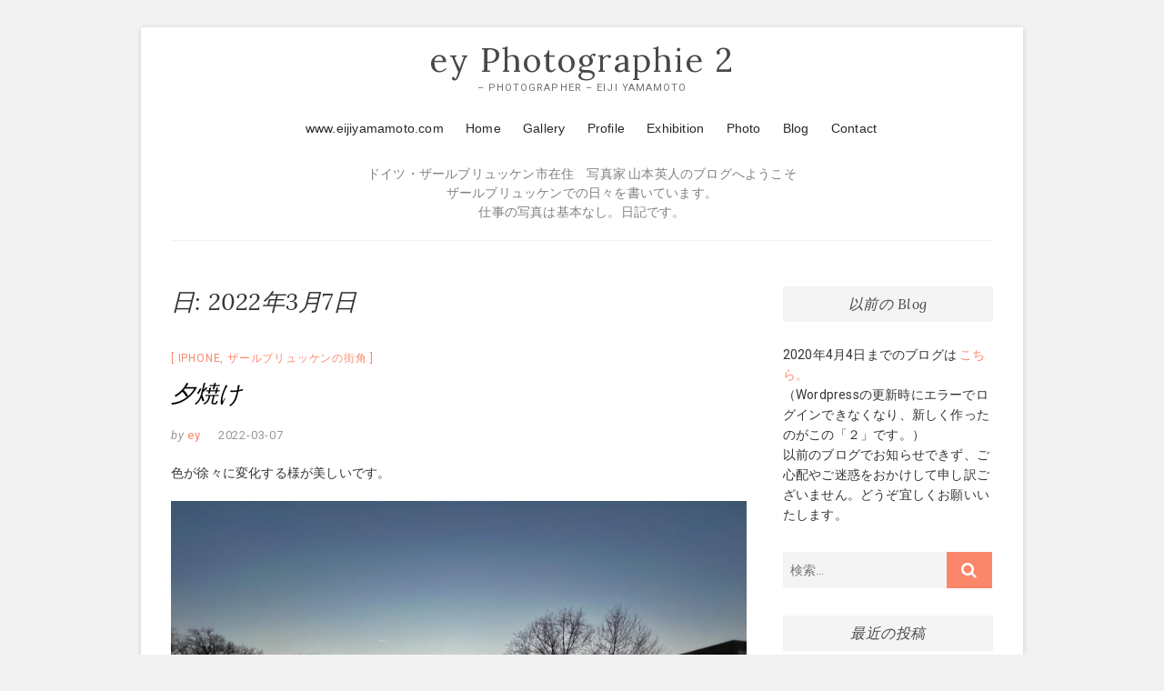

--- FILE ---
content_type: text/html; charset=UTF-8
request_url: http://www.machikado2.hiroba.de/2022/03/07/
body_size: 10743
content:
<!DOCTYPE html>
<html lang="ja">
<head>
<meta charset="UTF-8" />
<link rel="profile" href="http://gmpg.org/xfn/11" />
<title>2022-03-07 &#8211; ey Photographie 2</title>
<meta name='robots' content='max-image-preview:large' />
<link rel='dns-prefetch' href='//www.machikado2.hiroba.de' />
<link rel='dns-prefetch' href='//fonts.googleapis.com' />
<link rel="alternate" type="application/rss+xml" title="ey Photographie 2 &raquo; フィード" href="http://www.machikado2.hiroba.de/feed/" />
<link rel="alternate" type="application/rss+xml" title="ey Photographie 2 &raquo; コメントフィード" href="http://www.machikado2.hiroba.de/comments/feed/" />
<script type="text/javascript">
window._wpemojiSettings = {"baseUrl":"https:\/\/s.w.org\/images\/core\/emoji\/14.0.0\/72x72\/","ext":".png","svgUrl":"https:\/\/s.w.org\/images\/core\/emoji\/14.0.0\/svg\/","svgExt":".svg","source":{"concatemoji":"http:\/\/www.machikado2.hiroba.de\/wp-includes\/js\/wp-emoji-release.min.js"}};
/*! This file is auto-generated */
!function(i,n){var o,s,e;function c(e){try{var t={supportTests:e,timestamp:(new Date).valueOf()};sessionStorage.setItem(o,JSON.stringify(t))}catch(e){}}function p(e,t,n){e.clearRect(0,0,e.canvas.width,e.canvas.height),e.fillText(t,0,0);var t=new Uint32Array(e.getImageData(0,0,e.canvas.width,e.canvas.height).data),r=(e.clearRect(0,0,e.canvas.width,e.canvas.height),e.fillText(n,0,0),new Uint32Array(e.getImageData(0,0,e.canvas.width,e.canvas.height).data));return t.every(function(e,t){return e===r[t]})}function u(e,t,n){switch(t){case"flag":return n(e,"\ud83c\udff3\ufe0f\u200d\u26a7\ufe0f","\ud83c\udff3\ufe0f\u200b\u26a7\ufe0f")?!1:!n(e,"\ud83c\uddfa\ud83c\uddf3","\ud83c\uddfa\u200b\ud83c\uddf3")&&!n(e,"\ud83c\udff4\udb40\udc67\udb40\udc62\udb40\udc65\udb40\udc6e\udb40\udc67\udb40\udc7f","\ud83c\udff4\u200b\udb40\udc67\u200b\udb40\udc62\u200b\udb40\udc65\u200b\udb40\udc6e\u200b\udb40\udc67\u200b\udb40\udc7f");case"emoji":return!n(e,"\ud83e\udef1\ud83c\udffb\u200d\ud83e\udef2\ud83c\udfff","\ud83e\udef1\ud83c\udffb\u200b\ud83e\udef2\ud83c\udfff")}return!1}function f(e,t,n){var r="undefined"!=typeof WorkerGlobalScope&&self instanceof WorkerGlobalScope?new OffscreenCanvas(300,150):i.createElement("canvas"),a=r.getContext("2d",{willReadFrequently:!0}),o=(a.textBaseline="top",a.font="600 32px Arial",{});return e.forEach(function(e){o[e]=t(a,e,n)}),o}function t(e){var t=i.createElement("script");t.src=e,t.defer=!0,i.head.appendChild(t)}"undefined"!=typeof Promise&&(o="wpEmojiSettingsSupports",s=["flag","emoji"],n.supports={everything:!0,everythingExceptFlag:!0},e=new Promise(function(e){i.addEventListener("DOMContentLoaded",e,{once:!0})}),new Promise(function(t){var n=function(){try{var e=JSON.parse(sessionStorage.getItem(o));if("object"==typeof e&&"number"==typeof e.timestamp&&(new Date).valueOf()<e.timestamp+604800&&"object"==typeof e.supportTests)return e.supportTests}catch(e){}return null}();if(!n){if("undefined"!=typeof Worker&&"undefined"!=typeof OffscreenCanvas&&"undefined"!=typeof URL&&URL.createObjectURL&&"undefined"!=typeof Blob)try{var e="postMessage("+f.toString()+"("+[JSON.stringify(s),u.toString(),p.toString()].join(",")+"));",r=new Blob([e],{type:"text/javascript"}),a=new Worker(URL.createObjectURL(r),{name:"wpTestEmojiSupports"});return void(a.onmessage=function(e){c(n=e.data),a.terminate(),t(n)})}catch(e){}c(n=f(s,u,p))}t(n)}).then(function(e){for(var t in e)n.supports[t]=e[t],n.supports.everything=n.supports.everything&&n.supports[t],"flag"!==t&&(n.supports.everythingExceptFlag=n.supports.everythingExceptFlag&&n.supports[t]);n.supports.everythingExceptFlag=n.supports.everythingExceptFlag&&!n.supports.flag,n.DOMReady=!1,n.readyCallback=function(){n.DOMReady=!0}}).then(function(){return e}).then(function(){var e;n.supports.everything||(n.readyCallback(),(e=n.source||{}).concatemoji?t(e.concatemoji):e.wpemoji&&e.twemoji&&(t(e.twemoji),t(e.wpemoji)))}))}((window,document),window._wpemojiSettings);
</script>
<style type="text/css">
img.wp-smiley,
img.emoji {
	display: inline !important;
	border: none !important;
	box-shadow: none !important;
	height: 1em !important;
	width: 1em !important;
	margin: 0 0.07em !important;
	vertical-align: -0.1em !important;
	background: none !important;
	padding: 0 !important;
}
</style>
	<link rel='stylesheet' id='wp-block-library-css' href='http://www.machikado2.hiroba.de/wp-includes/css/dist/block-library/style.min.css' type='text/css' media='all' />
<style id='classic-theme-styles-inline-css' type='text/css'>
/*! This file is auto-generated */
.wp-block-button__link{color:#fff;background-color:#32373c;border-radius:9999px;box-shadow:none;text-decoration:none;padding:calc(.667em + 2px) calc(1.333em + 2px);font-size:1.125em}.wp-block-file__button{background:#32373c;color:#fff;text-decoration:none}
</style>
<style id='global-styles-inline-css' type='text/css'>
body{--wp--preset--color--black: #000000;--wp--preset--color--cyan-bluish-gray: #abb8c3;--wp--preset--color--white: #ffffff;--wp--preset--color--pale-pink: #f78da7;--wp--preset--color--vivid-red: #cf2e2e;--wp--preset--color--luminous-vivid-orange: #ff6900;--wp--preset--color--luminous-vivid-amber: #fcb900;--wp--preset--color--light-green-cyan: #7bdcb5;--wp--preset--color--vivid-green-cyan: #00d084;--wp--preset--color--pale-cyan-blue: #8ed1fc;--wp--preset--color--vivid-cyan-blue: #0693e3;--wp--preset--color--vivid-purple: #9b51e0;--wp--preset--gradient--vivid-cyan-blue-to-vivid-purple: linear-gradient(135deg,rgba(6,147,227,1) 0%,rgb(155,81,224) 100%);--wp--preset--gradient--light-green-cyan-to-vivid-green-cyan: linear-gradient(135deg,rgb(122,220,180) 0%,rgb(0,208,130) 100%);--wp--preset--gradient--luminous-vivid-amber-to-luminous-vivid-orange: linear-gradient(135deg,rgba(252,185,0,1) 0%,rgba(255,105,0,1) 100%);--wp--preset--gradient--luminous-vivid-orange-to-vivid-red: linear-gradient(135deg,rgba(255,105,0,1) 0%,rgb(207,46,46) 100%);--wp--preset--gradient--very-light-gray-to-cyan-bluish-gray: linear-gradient(135deg,rgb(238,238,238) 0%,rgb(169,184,195) 100%);--wp--preset--gradient--cool-to-warm-spectrum: linear-gradient(135deg,rgb(74,234,220) 0%,rgb(151,120,209) 20%,rgb(207,42,186) 40%,rgb(238,44,130) 60%,rgb(251,105,98) 80%,rgb(254,248,76) 100%);--wp--preset--gradient--blush-light-purple: linear-gradient(135deg,rgb(255,206,236) 0%,rgb(152,150,240) 100%);--wp--preset--gradient--blush-bordeaux: linear-gradient(135deg,rgb(254,205,165) 0%,rgb(254,45,45) 50%,rgb(107,0,62) 100%);--wp--preset--gradient--luminous-dusk: linear-gradient(135deg,rgb(255,203,112) 0%,rgb(199,81,192) 50%,rgb(65,88,208) 100%);--wp--preset--gradient--pale-ocean: linear-gradient(135deg,rgb(255,245,203) 0%,rgb(182,227,212) 50%,rgb(51,167,181) 100%);--wp--preset--gradient--electric-grass: linear-gradient(135deg,rgb(202,248,128) 0%,rgb(113,206,126) 100%);--wp--preset--gradient--midnight: linear-gradient(135deg,rgb(2,3,129) 0%,rgb(40,116,252) 100%);--wp--preset--font-size--small: 13px;--wp--preset--font-size--medium: 20px;--wp--preset--font-size--large: 36px;--wp--preset--font-size--x-large: 42px;--wp--preset--spacing--20: 0.44rem;--wp--preset--spacing--30: 0.67rem;--wp--preset--spacing--40: 1rem;--wp--preset--spacing--50: 1.5rem;--wp--preset--spacing--60: 2.25rem;--wp--preset--spacing--70: 3.38rem;--wp--preset--spacing--80: 5.06rem;--wp--preset--shadow--natural: 6px 6px 9px rgba(0, 0, 0, 0.2);--wp--preset--shadow--deep: 12px 12px 50px rgba(0, 0, 0, 0.4);--wp--preset--shadow--sharp: 6px 6px 0px rgba(0, 0, 0, 0.2);--wp--preset--shadow--outlined: 6px 6px 0px -3px rgba(255, 255, 255, 1), 6px 6px rgba(0, 0, 0, 1);--wp--preset--shadow--crisp: 6px 6px 0px rgba(0, 0, 0, 1);}:where(.is-layout-flex){gap: 0.5em;}:where(.is-layout-grid){gap: 0.5em;}body .is-layout-flow > .alignleft{float: left;margin-inline-start: 0;margin-inline-end: 2em;}body .is-layout-flow > .alignright{float: right;margin-inline-start: 2em;margin-inline-end: 0;}body .is-layout-flow > .aligncenter{margin-left: auto !important;margin-right: auto !important;}body .is-layout-constrained > .alignleft{float: left;margin-inline-start: 0;margin-inline-end: 2em;}body .is-layout-constrained > .alignright{float: right;margin-inline-start: 2em;margin-inline-end: 0;}body .is-layout-constrained > .aligncenter{margin-left: auto !important;margin-right: auto !important;}body .is-layout-constrained > :where(:not(.alignleft):not(.alignright):not(.alignfull)){max-width: var(--wp--style--global--content-size);margin-left: auto !important;margin-right: auto !important;}body .is-layout-constrained > .alignwide{max-width: var(--wp--style--global--wide-size);}body .is-layout-flex{display: flex;}body .is-layout-flex{flex-wrap: wrap;align-items: center;}body .is-layout-flex > *{margin: 0;}body .is-layout-grid{display: grid;}body .is-layout-grid > *{margin: 0;}:where(.wp-block-columns.is-layout-flex){gap: 2em;}:where(.wp-block-columns.is-layout-grid){gap: 2em;}:where(.wp-block-post-template.is-layout-flex){gap: 1.25em;}:where(.wp-block-post-template.is-layout-grid){gap: 1.25em;}.has-black-color{color: var(--wp--preset--color--black) !important;}.has-cyan-bluish-gray-color{color: var(--wp--preset--color--cyan-bluish-gray) !important;}.has-white-color{color: var(--wp--preset--color--white) !important;}.has-pale-pink-color{color: var(--wp--preset--color--pale-pink) !important;}.has-vivid-red-color{color: var(--wp--preset--color--vivid-red) !important;}.has-luminous-vivid-orange-color{color: var(--wp--preset--color--luminous-vivid-orange) !important;}.has-luminous-vivid-amber-color{color: var(--wp--preset--color--luminous-vivid-amber) !important;}.has-light-green-cyan-color{color: var(--wp--preset--color--light-green-cyan) !important;}.has-vivid-green-cyan-color{color: var(--wp--preset--color--vivid-green-cyan) !important;}.has-pale-cyan-blue-color{color: var(--wp--preset--color--pale-cyan-blue) !important;}.has-vivid-cyan-blue-color{color: var(--wp--preset--color--vivid-cyan-blue) !important;}.has-vivid-purple-color{color: var(--wp--preset--color--vivid-purple) !important;}.has-black-background-color{background-color: var(--wp--preset--color--black) !important;}.has-cyan-bluish-gray-background-color{background-color: var(--wp--preset--color--cyan-bluish-gray) !important;}.has-white-background-color{background-color: var(--wp--preset--color--white) !important;}.has-pale-pink-background-color{background-color: var(--wp--preset--color--pale-pink) !important;}.has-vivid-red-background-color{background-color: var(--wp--preset--color--vivid-red) !important;}.has-luminous-vivid-orange-background-color{background-color: var(--wp--preset--color--luminous-vivid-orange) !important;}.has-luminous-vivid-amber-background-color{background-color: var(--wp--preset--color--luminous-vivid-amber) !important;}.has-light-green-cyan-background-color{background-color: var(--wp--preset--color--light-green-cyan) !important;}.has-vivid-green-cyan-background-color{background-color: var(--wp--preset--color--vivid-green-cyan) !important;}.has-pale-cyan-blue-background-color{background-color: var(--wp--preset--color--pale-cyan-blue) !important;}.has-vivid-cyan-blue-background-color{background-color: var(--wp--preset--color--vivid-cyan-blue) !important;}.has-vivid-purple-background-color{background-color: var(--wp--preset--color--vivid-purple) !important;}.has-black-border-color{border-color: var(--wp--preset--color--black) !important;}.has-cyan-bluish-gray-border-color{border-color: var(--wp--preset--color--cyan-bluish-gray) !important;}.has-white-border-color{border-color: var(--wp--preset--color--white) !important;}.has-pale-pink-border-color{border-color: var(--wp--preset--color--pale-pink) !important;}.has-vivid-red-border-color{border-color: var(--wp--preset--color--vivid-red) !important;}.has-luminous-vivid-orange-border-color{border-color: var(--wp--preset--color--luminous-vivid-orange) !important;}.has-luminous-vivid-amber-border-color{border-color: var(--wp--preset--color--luminous-vivid-amber) !important;}.has-light-green-cyan-border-color{border-color: var(--wp--preset--color--light-green-cyan) !important;}.has-vivid-green-cyan-border-color{border-color: var(--wp--preset--color--vivid-green-cyan) !important;}.has-pale-cyan-blue-border-color{border-color: var(--wp--preset--color--pale-cyan-blue) !important;}.has-vivid-cyan-blue-border-color{border-color: var(--wp--preset--color--vivid-cyan-blue) !important;}.has-vivid-purple-border-color{border-color: var(--wp--preset--color--vivid-purple) !important;}.has-vivid-cyan-blue-to-vivid-purple-gradient-background{background: var(--wp--preset--gradient--vivid-cyan-blue-to-vivid-purple) !important;}.has-light-green-cyan-to-vivid-green-cyan-gradient-background{background: var(--wp--preset--gradient--light-green-cyan-to-vivid-green-cyan) !important;}.has-luminous-vivid-amber-to-luminous-vivid-orange-gradient-background{background: var(--wp--preset--gradient--luminous-vivid-amber-to-luminous-vivid-orange) !important;}.has-luminous-vivid-orange-to-vivid-red-gradient-background{background: var(--wp--preset--gradient--luminous-vivid-orange-to-vivid-red) !important;}.has-very-light-gray-to-cyan-bluish-gray-gradient-background{background: var(--wp--preset--gradient--very-light-gray-to-cyan-bluish-gray) !important;}.has-cool-to-warm-spectrum-gradient-background{background: var(--wp--preset--gradient--cool-to-warm-spectrum) !important;}.has-blush-light-purple-gradient-background{background: var(--wp--preset--gradient--blush-light-purple) !important;}.has-blush-bordeaux-gradient-background{background: var(--wp--preset--gradient--blush-bordeaux) !important;}.has-luminous-dusk-gradient-background{background: var(--wp--preset--gradient--luminous-dusk) !important;}.has-pale-ocean-gradient-background{background: var(--wp--preset--gradient--pale-ocean) !important;}.has-electric-grass-gradient-background{background: var(--wp--preset--gradient--electric-grass) !important;}.has-midnight-gradient-background{background: var(--wp--preset--gradient--midnight) !important;}.has-small-font-size{font-size: var(--wp--preset--font-size--small) !important;}.has-medium-font-size{font-size: var(--wp--preset--font-size--medium) !important;}.has-large-font-size{font-size: var(--wp--preset--font-size--large) !important;}.has-x-large-font-size{font-size: var(--wp--preset--font-size--x-large) !important;}
.wp-block-navigation a:where(:not(.wp-element-button)){color: inherit;}
:where(.wp-block-post-template.is-layout-flex){gap: 1.25em;}:where(.wp-block-post-template.is-layout-grid){gap: 1.25em;}
:where(.wp-block-columns.is-layout-flex){gap: 2em;}:where(.wp-block-columns.is-layout-grid){gap: 2em;}
.wp-block-pullquote{font-size: 1.5em;line-height: 1.6;}
</style>
<link rel='stylesheet' id='wpfront-scroll-top-css' href='http://www.machikado2.hiroba.de/wp-content/plugins/wpfront-scroll-top/css/wpfront-scroll-top.min.css' type='text/css' media='all' />
<link rel='stylesheet' id='excellent-style-css' href='http://www.machikado2.hiroba.de/wp-content/themes/excellent/style.css' type='text/css' media='all' />
<style id='excellent-style-inline-css' type='text/css'>
/* Slider Content With background color */
		.slider-content {
			background: rgba(255, 255, 255, 0.8) padding-box;
			border: 7px solid rgba(255, 255, 255, 0.4);
			padding: 20px 20px 25px;
		}
</style>
<link rel='stylesheet' id='font-awesome-css' href='http://www.machikado2.hiroba.de/wp-content/themes/excellent/assets/font-awesome/css/font-awesome.min.css' type='text/css' media='all' />
<link rel='stylesheet' id='excellent-animate-css' href='http://www.machikado2.hiroba.de/wp-content/themes/excellent/assets/wow/css/animate.min.css' type='text/css' media='all' />
<link rel='stylesheet' id='excellent-responsive-css' href='http://www.machikado2.hiroba.de/wp-content/themes/excellent/css/responsive.css' type='text/css' media='all' />
<link rel='stylesheet' id='excellent_google_fonts-css' href='//fonts.googleapis.com/css?family=Roboto%3A300%2C400%2C400i%2C700%7CLora%3A400%2C400i' type='text/css' media='all' />
<script type='text/javascript' src='http://www.machikado2.hiroba.de/wp-includes/js/jquery/jquery.min.js' id='jquery-core-js'></script>
<script type='text/javascript' src='http://www.machikado2.hiroba.de/wp-includes/js/jquery/jquery-migrate.min.js' id='jquery-migrate-js'></script>
<!--[if lt IE 9]>
<script type='text/javascript' src='http://www.machikado2.hiroba.de/wp-content/themes/excellent/js/html5.js' id='html5-js'></script>
<![endif]-->
<link rel="https://api.w.org/" href="http://www.machikado2.hiroba.de/wp-json/" /><link rel="EditURI" type="application/rsd+xml" title="RSD" href="http://www.machikado2.hiroba.de/xmlrpc.php?rsd" />
	<meta name="viewport" content="width=device-width" />
	<link rel="icon" href="http://www.machikado2.hiroba.de/wp-content/uploads/2020/04/cropped-logo-20190618-text01a-32x32.jpg" sizes="32x32" />
<link rel="icon" href="http://www.machikado2.hiroba.de/wp-content/uploads/2020/04/cropped-logo-20190618-text01a-192x192.jpg" sizes="192x192" />
<link rel="apple-touch-icon" href="http://www.machikado2.hiroba.de/wp-content/uploads/2020/04/cropped-logo-20190618-text01a-180x180.jpg" />
<meta name="msapplication-TileImage" content="http://www.machikado2.hiroba.de/wp-content/uploads/2020/04/cropped-logo-20190618-text01a-270x270.jpg" />
		<style type="text/css" id="wp-custom-css">
			
#navi {
	clear: both;
	float:none;
	height: 40px;
	max-width: 1170px;
	margin: 10px auto;
	text-align:center;
	color:#808080;
	font-family: Geneva, Arial, Helvetica, sans-serif;
	font-size: 14px;
	font-weight: normal;
	line-height: 150%;
	word-wrap: break-word;
	position: relative;
}

#navi a {
	color:#282927;
	text-decoration: none;
}

#navi a:hover, #navi a:active {
  color: #000000;
  border-bottom: 1px solid #ffcc00;
}




#navi ul{
	text-align:center;
	margin: 1px auto;
	padding:0;
	max-width: 1170px;
}

#navi li{
	text-align:center;
	list-style-type:none;
	max-width: 1170px;
	padding:0 0 0 20px;
	display:inline;
}



#navi-text {
	clear: both;
	float:none;
	text-align:center;
	color:#808080;
	font-weight: normal;
	line-height: 150%;
	word-wrap: break-word;
	content: "";
	display: block;
	margin: 10px auto;
	max-width: 1170px;
	padding: 0;
	position: relative;
}




/* navi 左 */

#navi-l {
	float:left;
	width: 2%;
	height: 25px;
	margin: 0;
	text-align:left;
	padding: 0 0 0 30px;
	color:#880000;
	font-family: Geneva, Arial, Helvetica, sans-serif;
	font-size: 14px;
	font-weight: normal;
	line-height: 150%;
}

/* navi 右 */

#navi-r {
	float:right;
	width: 90%;
	height: 25px;
	margin: auto;
	text-align:right;
	color:#808080;
	font-family: Geneva, Arial, Helvetica, sans-serif;
	font-size: 14px;
	font-weight: normal;
	line-height: 150%;
}

#navi-r a {
	color:#808080;
	text-decoration: none;
}

#navi-r a:hover, #navi a:active {
  color: #000000;
  border-bottom: 1px solid #ffcc00;
}

#navi-r ul{
	margin:0;
	padding:0;
}
#navi-r li{
	text-align:center;
	float:left;
	list-style-type:none;
	margin:0;
	padding:0 0 0 20px;
}




.entry-title,
.entry-title a {
	color: #000000;
	height: 41px;
	padding:4px 0 0 0;
}


img.grid {border: solid 1px #a9a9a9;}


.youtube {
  position: relative;
  width: 100%;
  padding-top: 56.25%;
}
.youtube iframe {
  position: absolute;
  top: 0;
  right: 0;
  width: 100%;
  height: 100%;
}
		</style>
		</head>
<body class="archive date wp-embed-responsive boxed-layout ">
	<div id="page" class="site">
	<a class="skip-link screen-reader-text" href="#site-content-contain">Skip to content</a>
<!-- Masthead ============================================= -->
<header id="masthead" class="site-header" role="banner">
	<div class="custom-header">
		<div class="custom-header-media">
				</div>
	</div>
	<div class="top-bar">
		<div class="wrap">
					</div><!-- end .wrap -->
	</div><!-- end .top-bar -->
	<!-- Top Header============================================= -->
	<div class="top-header">
		<div class="wrap">
			<div id="site-branding"> <h2 id="site-title"> 			<a href="http://www.machikado2.hiroba.de/" title="ey Photographie 2" rel="home"> ey Photographie 2 </a>
			 </h2> <!-- end .site-title --> 			<div id="site-description"> – Photographer – Eiji Yamamoto </div> <!-- end #site-description -->
		</div>		</div>
	</div><!-- end .top-header -->

	
	
	
	
			<div id="navi">
				<ul>
					<li id="mH"><a href="http://www.eijiyamamoto.com">www.eijiyamamoto.com</a></li>
					<li id="mHome"><a href="http://www.eijiyamamoto.com/index.html">Home</a></li>
					<li id="mGallery"><a href="http://www.eijiyamamoto.com/gallery.html">Gallery</a></li>
					<li id="mProfile"><a href="http://www.eijiyamamoto.com/about01.html">Profile</a></li>
					<li id="mExhibition"><a href="http://www.eijiyamamoto.com/exhibition.html">Exhibition</a></li>
					<li id="mPhoto"><a href="http://www.eijiyamamoto.com/gall-top.html">Photo</a></li>
					<li id="mBlog"><a href="http://www.machikado2.hiroba.de/">Blog</a></li>
					<li id="mContact"><a href="http://www.eijiyamamoto.com/contact.html">Contact</a></li>
				</ul>
		</div>


		<div id="navi-text">
<p>
	ドイツ・ザールブリュッケン市在住　写真家 山本英人のブログへようこそ<br>
ザールブリュッケンでの日々を書いています。<br>仕事の写真は基本なし。日記です。<br>
	
	</p>
	</div>
	
	
	
	
	
	
	
	
	
	
	
	
	<!-- Main Header============================================= -->
	<div id="sticky-header" class="clearfix">
		<div class="wrap">
			<div class="header-navigation-wrap">
						<!-- Main Nav ============================================= -->
					<h3 class="nav-site-title">
						<a href="http://www.machikado2.hiroba.de/" title="ey Photographie 2">ey Photographie 2</a>
					</h3>
							<nav id="site-navigation" class="main-navigation clearfix" role="navigation"  aria-label="メインメニュー">
					<button class="menu-toggle" aria-controls="primary-menu" aria-expanded="false">
						<span class="line-one"></span>
						<span class="line-two"></span>
						<span class="line-three"></span>
					</button><!-- end .menu-toggle -->
									</nav> <!-- end #site-navigation -->
							</div> <!-- end .header-navigation-wrap -->
		</div> <!-- end .wrap -->
	</div><!-- end #sticky-header -->
	<!-- Main Slider ============================================= -->
	</header> <!-- end #masthead -->
<!-- Main Page Start ============================================= -->
<div id="site-content-contain" class="site-content-contain">
	<div id="content" class="site-content">
<div class="wrap">
	<div id="primary" class="content-area">
		<main id="main" class="site-main" role="main">
							<header class="page-header">
					<h1 class="page-title">日: <span>2022年3月7日</span></h1>				</header><!-- .page-header -->
				<article id="post-4801" class="post-4801 post type-post status-publish format-standard hentry category-iphone category-2">
				<header class="entry-header">
					<div class="entry-meta">
								<span class="cat-links">
					<a href="http://www.machikado2.hiroba.de/category/iphone/" rel="category tag">iPhone</a>, <a href="http://www.machikado2.hiroba.de/category/%e3%82%b6%e3%83%bc%e3%83%ab%e3%83%96%e3%83%aa%e3%83%a5%e3%83%83%e3%82%b1%e3%83%b3%e3%81%ae%e8%a1%97%e8%a7%92/" rel="category tag">ザールブリュッケンの街角</a>				</span>
				<!-- end .cat-links -->
							</div>
						<h2 class="entry-title"> <a href="http://www.machikado2.hiroba.de/2022/03/07/%e5%a4%95%e7%84%bc%e3%81%91-6/" title="夕焼け"> 夕焼け </a> </h2> <!-- end.entry-title -->
			 
				<div class="entry-meta">
					<span class="author vcard"><span>by</span><a href="http://www.machikado2.hiroba.de/author/ey/" title="ey">
					ey </a></span>
					<span class="posted-on"><a title="20:20" href="http://www.machikado2.hiroba.de/2022/03/07/%e5%a4%95%e7%84%bc%e3%81%91-6/">
					2022-03-07 </a></span>
									</div><!-- end .entry-meta -->
						</header><!-- end .entry-header -->
			<div class="entry-content">
			<p>色が徐々に変化する様が美しいです。</p>
<p><img decoding="async" fetchpriority="high" class="alignnone size-full wp-image-4800" src="http://www.machikado2.hiroba.de/wp-content/uploads/2022/03/E64AB7E0-9889-48DD-BB8E-D52B14F19CB8.jpeg" alt="" width="1600" height="1200" srcset="http://www.machikado2.hiroba.de/wp-content/uploads/2022/03/E64AB7E0-9889-48DD-BB8E-D52B14F19CB8.jpeg 1600w, http://www.machikado2.hiroba.de/wp-content/uploads/2022/03/E64AB7E0-9889-48DD-BB8E-D52B14F19CB8-300x225.jpeg 300w, http://www.machikado2.hiroba.de/wp-content/uploads/2022/03/E64AB7E0-9889-48DD-BB8E-D52B14F19CB8-1024x768.jpeg 1024w, http://www.machikado2.hiroba.de/wp-content/uploads/2022/03/E64AB7E0-9889-48DD-BB8E-D52B14F19CB8-768x576.jpeg 768w, http://www.machikado2.hiroba.de/wp-content/uploads/2022/03/E64AB7E0-9889-48DD-BB8E-D52B14F19CB8-1536x1152.jpeg 1536w" sizes="(max-width: 1600px) 100vw, 1600px" /></p>
			</div> <!-- end .entry-content -->
					</article><!-- end .post -->		</main><!-- end #main -->
	</div> <!-- #primary -->

<aside id="secondary" class="widget-area">
    <aside id="text-2" class="widget widget_text"><h2 class="widget-title">以前の Blog</h2>			<div class="textwidget"><p>2020年4月4日までのブログは<a href="http://www.machikado.hiroba.de/" target="_blank" rel="noopener"> こちら。</a><br />
（Wordpressの更新時にエラーでログインできなくなり、新しく作ったのがこの「２」です。）<br />
以前のブログでお知らせできず、ご心配やご迷惑をおかけして申し訳ございません。どうぞ宜しくお願いいたします。</p>
</div>
		</aside><aside id="search-2" class="widget widget_search"><form class="search-form" action="http://www.machikado2.hiroba.de/" method="get">
		<label class="screen-reader-text">検索&hellip;</label>
	<input type="search" name="s" class="search-field" placeholder="検索&hellip;" autocomplete="off" />
	<button type="submit" class="search-submit"><i class="fa fa-search"></i></button>
	</form> <!-- end .search-form --></aside>
		<aside id="recent-posts-2" class="widget widget_recent_entries">
		<h2 class="widget-title">最近の投稿</h2>
		<ul>
											<li>
					<a href="http://www.machikado2.hiroba.de/2024/07/10/%e3%82%b9%e3%83%86%e3%83%bc%e3%82%b8/">ステージ</a>
									</li>
											<li>
					<a href="http://www.machikado2.hiroba.de/2024/07/09/%e5%a4%95%e6%96%b9-26/">夕方</a>
									</li>
											<li>
					<a href="http://www.machikado2.hiroba.de/2024/07/08/%e3%83%a9%e3%82%a4%e3%83%88%e3%82%a2%e3%83%83%e3%83%97-8/">ライトアップ</a>
									</li>
											<li>
					<a href="http://www.machikado2.hiroba.de/2024/07/07/%e9%9f%b3%e5%a4%a7/">音大</a>
									</li>
											<li>
					<a href="http://www.machikado2.hiroba.de/2024/07/06/%e5%a4%95%e7%84%bc%e3%81%91-43/">夕焼け</a>
									</li>
					</ul>

		</aside><aside id="calendar-2" class="widget widget_calendar"><div id="calendar_wrap" class="calendar_wrap"><table id="wp-calendar" class="wp-calendar-table">
	<caption>2022年3月</caption>
	<thead>
	<tr>
		<th scope="col" title="月曜日">月</th>
		<th scope="col" title="火曜日">火</th>
		<th scope="col" title="水曜日">水</th>
		<th scope="col" title="木曜日">木</th>
		<th scope="col" title="金曜日">金</th>
		<th scope="col" title="土曜日">土</th>
		<th scope="col" title="日曜日">日</th>
	</tr>
	</thead>
	<tbody>
	<tr>
		<td colspan="1" class="pad">&nbsp;</td><td><a href="http://www.machikado2.hiroba.de/2022/03/01/" aria-label="2022年3月1日 に投稿を公開">1</a></td><td><a href="http://www.machikado2.hiroba.de/2022/03/02/" aria-label="2022年3月2日 に投稿を公開">2</a></td><td><a href="http://www.machikado2.hiroba.de/2022/03/03/" aria-label="2022年3月3日 に投稿を公開">3</a></td><td><a href="http://www.machikado2.hiroba.de/2022/03/04/" aria-label="2022年3月4日 に投稿を公開">4</a></td><td><a href="http://www.machikado2.hiroba.de/2022/03/05/" aria-label="2022年3月5日 に投稿を公開">5</a></td><td><a href="http://www.machikado2.hiroba.de/2022/03/06/" aria-label="2022年3月6日 に投稿を公開">6</a></td>
	</tr>
	<tr>
		<td><a href="http://www.machikado2.hiroba.de/2022/03/07/" aria-label="2022年3月7日 に投稿を公開">7</a></td><td><a href="http://www.machikado2.hiroba.de/2022/03/08/" aria-label="2022年3月8日 に投稿を公開">8</a></td><td><a href="http://www.machikado2.hiroba.de/2022/03/09/" aria-label="2022年3月9日 に投稿を公開">9</a></td><td><a href="http://www.machikado2.hiroba.de/2022/03/10/" aria-label="2022年3月10日 に投稿を公開">10</a></td><td><a href="http://www.machikado2.hiroba.de/2022/03/11/" aria-label="2022年3月11日 に投稿を公開">11</a></td><td><a href="http://www.machikado2.hiroba.de/2022/03/12/" aria-label="2022年3月12日 に投稿を公開">12</a></td><td><a href="http://www.machikado2.hiroba.de/2022/03/13/" aria-label="2022年3月13日 に投稿を公開">13</a></td>
	</tr>
	<tr>
		<td><a href="http://www.machikado2.hiroba.de/2022/03/14/" aria-label="2022年3月14日 に投稿を公開">14</a></td><td><a href="http://www.machikado2.hiroba.de/2022/03/15/" aria-label="2022年3月15日 に投稿を公開">15</a></td><td><a href="http://www.machikado2.hiroba.de/2022/03/16/" aria-label="2022年3月16日 に投稿を公開">16</a></td><td><a href="http://www.machikado2.hiroba.de/2022/03/17/" aria-label="2022年3月17日 に投稿を公開">17</a></td><td><a href="http://www.machikado2.hiroba.de/2022/03/18/" aria-label="2022年3月18日 に投稿を公開">18</a></td><td><a href="http://www.machikado2.hiroba.de/2022/03/19/" aria-label="2022年3月19日 に投稿を公開">19</a></td><td><a href="http://www.machikado2.hiroba.de/2022/03/20/" aria-label="2022年3月20日 に投稿を公開">20</a></td>
	</tr>
	<tr>
		<td><a href="http://www.machikado2.hiroba.de/2022/03/21/" aria-label="2022年3月21日 に投稿を公開">21</a></td><td><a href="http://www.machikado2.hiroba.de/2022/03/22/" aria-label="2022年3月22日 に投稿を公開">22</a></td><td><a href="http://www.machikado2.hiroba.de/2022/03/23/" aria-label="2022年3月23日 に投稿を公開">23</a></td><td><a href="http://www.machikado2.hiroba.de/2022/03/24/" aria-label="2022年3月24日 に投稿を公開">24</a></td><td><a href="http://www.machikado2.hiroba.de/2022/03/25/" aria-label="2022年3月25日 に投稿を公開">25</a></td><td><a href="http://www.machikado2.hiroba.de/2022/03/26/" aria-label="2022年3月26日 に投稿を公開">26</a></td><td><a href="http://www.machikado2.hiroba.de/2022/03/27/" aria-label="2022年3月27日 に投稿を公開">27</a></td>
	</tr>
	<tr>
		<td><a href="http://www.machikado2.hiroba.de/2022/03/28/" aria-label="2022年3月28日 に投稿を公開">28</a></td><td><a href="http://www.machikado2.hiroba.de/2022/03/29/" aria-label="2022年3月29日 に投稿を公開">29</a></td><td><a href="http://www.machikado2.hiroba.de/2022/03/30/" aria-label="2022年3月30日 に投稿を公開">30</a></td><td><a href="http://www.machikado2.hiroba.de/2022/03/31/" aria-label="2022年3月31日 に投稿を公開">31</a></td>
		<td class="pad" colspan="3">&nbsp;</td>
	</tr>
	</tbody>
	</table><nav aria-label="前と次の月" class="wp-calendar-nav">
		<span class="wp-calendar-nav-prev"><a href="http://www.machikado2.hiroba.de/2022/02/">&laquo; 2月</a></span>
		<span class="pad">&nbsp;</span>
		<span class="wp-calendar-nav-next"><a href="http://www.machikado2.hiroba.de/2022/04/">4月 &raquo;</a></span>
	</nav></div></aside><aside id="categories-3" class="widget widget_categories"><h2 class="widget-title">カテゴリー</h2>
			<ul>
					<li class="cat-item cat-item-9"><a href="http://www.machikado2.hiroba.de/category/iphone/">iPhone</a> (1,147)
</li>
	<li class="cat-item cat-item-7"><a href="http://www.machikado2.hiroba.de/category/%e6%97%a5%e8%a8%98/%e3%82%b1%e3%83%bc%e3%82%ad/">ケーキなど</a> (119)
</li>
	<li class="cat-item cat-item-2"><a href="http://www.machikado2.hiroba.de/category/%e3%82%b6%e3%83%bc%e3%83%ab%e3%83%96%e3%83%aa%e3%83%a5%e3%83%83%e3%82%b1%e3%83%b3%e3%81%ae%e8%a1%97%e8%a7%92/">ザールブリュッケンの街角</a> (1,274)
</li>
	<li class="cat-item cat-item-12"><a href="http://www.machikado2.hiroba.de/category/%e3%81%9d%e3%81%ae%e4%bb%96/">その他</a> (1)
</li>
	<li class="cat-item cat-item-5"><a href="http://www.machikado2.hiroba.de/category/%e4%bd%9c%e5%93%81/">作品</a> (111)
</li>
	<li class="cat-item cat-item-3"><a href="http://www.machikado2.hiroba.de/category/%e5%86%99%e7%9c%9f%e5%b1%95/">写真展</a> (36)
</li>
	<li class="cat-item cat-item-11"><a href="http://www.machikado2.hiroba.de/category/%e6%92%ae%e5%bd%b1/">撮影</a> (26)
</li>
	<li class="cat-item cat-item-10"><a href="http://www.machikado2.hiroba.de/category/%e6%97%a5%e6%9c%ac/">日本</a> (20)
</li>
	<li class="cat-item cat-item-4"><a href="http://www.machikado2.hiroba.de/category/%e6%97%a5%e8%a8%98/">日記</a> (145)
</li>
	<li class="cat-item cat-item-6"><a href="http://www.machikado2.hiroba.de/category/%e6%a9%9f%e6%9d%90/">機材</a> (17)
</li>
	<li class="cat-item cat-item-8"><a href="http://www.machikado2.hiroba.de/category/%e8%87%aa%e5%b7%b1%e7%b4%b9%e4%bb%8b/">自己紹介</a> (1)
</li>
			</ul>

			</aside><aside id="archives-4" class="widget widget_archive"><h2 class="widget-title">アーカイブ</h2>
			<ul>
					<li><a href='http://www.machikado2.hiroba.de/2024/07/'>2024年7月</a></li>
	<li><a href='http://www.machikado2.hiroba.de/2024/06/'>2024年6月</a></li>
	<li><a href='http://www.machikado2.hiroba.de/2024/05/'>2024年5月</a></li>
	<li><a href='http://www.machikado2.hiroba.de/2024/04/'>2024年4月</a></li>
	<li><a href='http://www.machikado2.hiroba.de/2024/03/'>2024年3月</a></li>
	<li><a href='http://www.machikado2.hiroba.de/2024/02/'>2024年2月</a></li>
	<li><a href='http://www.machikado2.hiroba.de/2024/01/'>2024年1月</a></li>
	<li><a href='http://www.machikado2.hiroba.de/2023/12/'>2023年12月</a></li>
	<li><a href='http://www.machikado2.hiroba.de/2023/11/'>2023年11月</a></li>
	<li><a href='http://www.machikado2.hiroba.de/2023/10/'>2023年10月</a></li>
	<li><a href='http://www.machikado2.hiroba.de/2023/09/'>2023年9月</a></li>
	<li><a href='http://www.machikado2.hiroba.de/2023/08/'>2023年8月</a></li>
	<li><a href='http://www.machikado2.hiroba.de/2023/07/'>2023年7月</a></li>
	<li><a href='http://www.machikado2.hiroba.de/2023/06/'>2023年6月</a></li>
	<li><a href='http://www.machikado2.hiroba.de/2023/05/'>2023年5月</a></li>
	<li><a href='http://www.machikado2.hiroba.de/2023/04/'>2023年4月</a></li>
	<li><a href='http://www.machikado2.hiroba.de/2023/03/'>2023年3月</a></li>
	<li><a href='http://www.machikado2.hiroba.de/2023/02/'>2023年2月</a></li>
	<li><a href='http://www.machikado2.hiroba.de/2023/01/'>2023年1月</a></li>
	<li><a href='http://www.machikado2.hiroba.de/2022/12/'>2022年12月</a></li>
	<li><a href='http://www.machikado2.hiroba.de/2022/11/'>2022年11月</a></li>
	<li><a href='http://www.machikado2.hiroba.de/2022/10/'>2022年10月</a></li>
	<li><a href='http://www.machikado2.hiroba.de/2022/09/'>2022年9月</a></li>
	<li><a href='http://www.machikado2.hiroba.de/2022/08/'>2022年8月</a></li>
	<li><a href='http://www.machikado2.hiroba.de/2022/07/'>2022年7月</a></li>
	<li><a href='http://www.machikado2.hiroba.de/2022/06/'>2022年6月</a></li>
	<li><a href='http://www.machikado2.hiroba.de/2022/05/'>2022年5月</a></li>
	<li><a href='http://www.machikado2.hiroba.de/2022/04/'>2022年4月</a></li>
	<li><a href='http://www.machikado2.hiroba.de/2022/03/' aria-current="page">2022年3月</a></li>
	<li><a href='http://www.machikado2.hiroba.de/2022/02/'>2022年2月</a></li>
	<li><a href='http://www.machikado2.hiroba.de/2022/01/'>2022年1月</a></li>
	<li><a href='http://www.machikado2.hiroba.de/2021/12/'>2021年12月</a></li>
	<li><a href='http://www.machikado2.hiroba.de/2021/11/'>2021年11月</a></li>
	<li><a href='http://www.machikado2.hiroba.de/2021/10/'>2021年10月</a></li>
	<li><a href='http://www.machikado2.hiroba.de/2021/09/'>2021年9月</a></li>
	<li><a href='http://www.machikado2.hiroba.de/2021/08/'>2021年8月</a></li>
	<li><a href='http://www.machikado2.hiroba.de/2021/07/'>2021年7月</a></li>
	<li><a href='http://www.machikado2.hiroba.de/2021/06/'>2021年6月</a></li>
	<li><a href='http://www.machikado2.hiroba.de/2021/05/'>2021年5月</a></li>
	<li><a href='http://www.machikado2.hiroba.de/2021/04/'>2021年4月</a></li>
	<li><a href='http://www.machikado2.hiroba.de/2021/03/'>2021年3月</a></li>
	<li><a href='http://www.machikado2.hiroba.de/2021/02/'>2021年2月</a></li>
	<li><a href='http://www.machikado2.hiroba.de/2021/01/'>2021年1月</a></li>
	<li><a href='http://www.machikado2.hiroba.de/2020/12/'>2020年12月</a></li>
	<li><a href='http://www.machikado2.hiroba.de/2020/11/'>2020年11月</a></li>
	<li><a href='http://www.machikado2.hiroba.de/2020/10/'>2020年10月</a></li>
	<li><a href='http://www.machikado2.hiroba.de/2020/09/'>2020年9月</a></li>
	<li><a href='http://www.machikado2.hiroba.de/2020/08/'>2020年8月</a></li>
	<li><a href='http://www.machikado2.hiroba.de/2020/07/'>2020年7月</a></li>
	<li><a href='http://www.machikado2.hiroba.de/2020/06/'>2020年6月</a></li>
	<li><a href='http://www.machikado2.hiroba.de/2020/05/'>2020年5月</a></li>
	<li><a href='http://www.machikado2.hiroba.de/2020/04/'>2020年4月</a></li>
			</ul>

			</aside></aside><!-- end #secondary -->
</div><!-- end .wrap -->
</div><!-- end #content -->
<!-- Footer Start ============================================= -->
<footer id="colophon" class="site-footer" role="contentinfo">
	<div class="widget-wrap">
		<div class="wrap">
			<div class="widget-area">
			<div class="column-4"></div><!-- end .column4  --><div class="column-4"></div><!--end .column4  --><div class="column-4"></div><!--end .column4  --><div class="column-4"><aside id="text-3" class="widget widget_text">			<div class="textwidget"><p>※サイト内の写真、画像の無断転載・使用はお断りします。著作権は撮影者にあります。お問い合せはContactよりご連絡ください。</p>
</div>
		</aside></div><!--end .column4-->			</div> <!-- end .widget-area -->
		</div><!-- end .wrap -->
	</div> <!-- end .widget-wrap -->
		<div class="site-info" >
	<div class="wrap">
	<div class="copyright">&copy; 2026年 			<a title="ey Photographie 2" target="_blank" href="http://www.machikado2.hiroba.de/">ey Photographie 2</a> | 
							Designed by: <a title="Theme Freesia" target="_blank" href="https://themefreesia.com">Theme Freesia</a> | 
							Powered by: <a title="WordPress" target="_blank" href="https://wordpress.org">WordPress</a>
						</div>
					<div style="clear:both;"></div>
		</div> <!-- end .wrap -->
	</div> <!-- end .site-info -->
	</footer> <!-- end #colophon -->
</div><!-- end .site-content-contain -->
</div><!-- end #page -->



    <div id="wpfront-scroll-top-container">
        <img src="http://www.machikado2.hiroba.de/wp-content/plugins/wpfront-scroll-top/images/icons/18.png" alt="" />    </div>
    <script type="text/javascript">function wpfront_scroll_top_init() {if(typeof wpfront_scroll_top == "function" && typeof jQuery !== "undefined") {wpfront_scroll_top({"scroll_offset":100,"button_width":0,"button_height":0,"button_opacity":0.8,"button_fade_duration":200,"scroll_duration":400,"location":1,"marginX":20,"marginY":20,"hide_iframe":false,"auto_hide":false,"auto_hide_after":2,"button_action":"top","button_action_element_selector":"","button_action_container_selector":"html, body","button_action_element_offset":0});} else {setTimeout(wpfront_scroll_top_init, 100);}}wpfront_scroll_top_init();</script><script type='text/javascript' src='http://www.machikado2.hiroba.de/wp-content/plugins/wpfront-scroll-top/js/wpfront-scroll-top.min.js' id='wpfront-scroll-top-js'></script>
<script type='text/javascript' src='http://www.machikado2.hiroba.de/wp-content/themes/excellent/js/excellent-main.js' id='excellent-main-js'></script>
<script type='text/javascript' src='http://www.machikado2.hiroba.de/wp-content/themes/excellent/js/jquery.flexslider.js' id='jquery-flexslider-js'></script>
<script type='text/javascript' id='excellent-slider-js-extra'>
/* <![CDATA[ */
var excellent_slider_value = {"excellent_animation_effect":"slide","excellent_slideshowSpeed":"5000","excellent_animationSpeed":"700","excellent_direction":"horizontal"};
/* ]]> */
</script>
<script type='text/javascript' src='http://www.machikado2.hiroba.de/wp-content/themes/excellent/js/flexslider-setting.js' id='excellent-slider-js'></script>
<script type='text/javascript' src='http://www.machikado2.hiroba.de/wp-content/themes/excellent/assets/wow/js/wow.min.js' id='wow-js'></script>
<script type='text/javascript' src='http://www.machikado2.hiroba.de/wp-content/themes/excellent/assets/wow/js/wow-settings.js' id='wow-settings-js'></script>
<script type='text/javascript' src='http://www.machikado2.hiroba.de/wp-content/themes/excellent/js/navigation.js' id='excellent-navigation-js'></script>
<script type='text/javascript' src='http://www.machikado2.hiroba.de/wp-content/themes/excellent/js/skip-link-focus-fix.js' id='excellent-skip-link-focus-fix-js'></script>
</body>
</html>